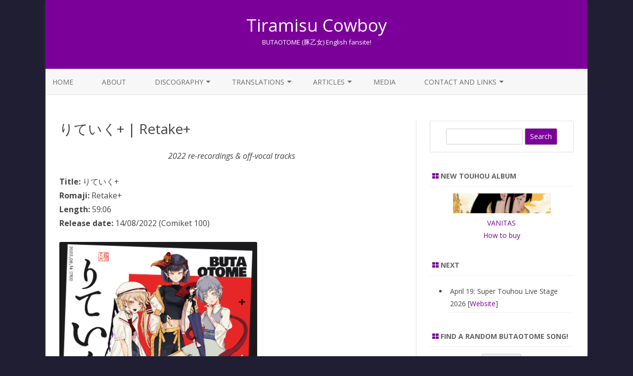

--- FILE ---
content_type: text/html; charset=UTF-8
request_url: https://tiramisucowboy.com/retake/
body_size: 19171
content:
<!DOCTYPE html>
<html lang="en-US">
<head>
<meta charset="UTF-8" />
<meta name="viewport" content="width=device-width" />
<link rel="profile" href="http://gmpg.org/xfn/11" />
<link rel="pingback" href="https://tiramisucowboy.com/xmlrpc.php" />

<title>りていく+ | Retake+ &#8211; Tiramisu Cowboy</title>
<meta name='robots' content='max-image-preview:large' />
<link rel='dns-prefetch' href='//stats.wp.com' />
<link rel='dns-prefetch' href='//fonts.googleapis.com' />
<link rel='dns-prefetch' href='//widgets.wp.com' />
<link rel='dns-prefetch' href='//s0.wp.com' />
<link rel='dns-prefetch' href='//0.gravatar.com' />
<link rel='dns-prefetch' href='//1.gravatar.com' />
<link rel='dns-prefetch' href='//2.gravatar.com' />
<link rel='dns-prefetch' href='//jetpack.wordpress.com' />
<link rel='dns-prefetch' href='//public-api.wordpress.com' />
<link href='https://fonts.gstatic.com' crossorigin rel='preconnect' />
<link rel='preconnect' href='//c0.wp.com' />
<link rel="alternate" type="application/rss+xml" title="Tiramisu Cowboy &raquo; Feed" href="https://tiramisucowboy.com/feed/" />
<link rel="alternate" type="application/rss+xml" title="Tiramisu Cowboy &raquo; Comments Feed" href="https://tiramisucowboy.com/comments/feed/" />
<link rel="alternate" title="oEmbed (JSON)" type="application/json+oembed" href="https://tiramisucowboy.com/wp-json/oembed/1.0/embed?url=https%3A%2F%2Ftiramisucowboy.com%2Fretake%2F" />
<link rel="alternate" title="oEmbed (XML)" type="text/xml+oembed" href="https://tiramisucowboy.com/wp-json/oembed/1.0/embed?url=https%3A%2F%2Ftiramisucowboy.com%2Fretake%2F&#038;format=xml" />
<style id='wp-img-auto-sizes-contain-inline-css' type='text/css'>
img:is([sizes=auto i],[sizes^="auto," i]){contain-intrinsic-size:3000px 1500px}
/*# sourceURL=wp-img-auto-sizes-contain-inline-css */
</style>
<style id='wp-emoji-styles-inline-css' type='text/css'>

	img.wp-smiley, img.emoji {
		display: inline !important;
		border: none !important;
		box-shadow: none !important;
		height: 1em !important;
		width: 1em !important;
		margin: 0 0.07em !important;
		vertical-align: -0.1em !important;
		background: none !important;
		padding: 0 !important;
	}
/*# sourceURL=wp-emoji-styles-inline-css */
</style>
<style id='wp-block-library-inline-css' type='text/css'>
:root{--wp-block-synced-color:#7a00df;--wp-block-synced-color--rgb:122,0,223;--wp-bound-block-color:var(--wp-block-synced-color);--wp-editor-canvas-background:#ddd;--wp-admin-theme-color:#007cba;--wp-admin-theme-color--rgb:0,124,186;--wp-admin-theme-color-darker-10:#006ba1;--wp-admin-theme-color-darker-10--rgb:0,107,160.5;--wp-admin-theme-color-darker-20:#005a87;--wp-admin-theme-color-darker-20--rgb:0,90,135;--wp-admin-border-width-focus:2px}@media (min-resolution:192dpi){:root{--wp-admin-border-width-focus:1.5px}}.wp-element-button{cursor:pointer}:root .has-very-light-gray-background-color{background-color:#eee}:root .has-very-dark-gray-background-color{background-color:#313131}:root .has-very-light-gray-color{color:#eee}:root .has-very-dark-gray-color{color:#313131}:root .has-vivid-green-cyan-to-vivid-cyan-blue-gradient-background{background:linear-gradient(135deg,#00d084,#0693e3)}:root .has-purple-crush-gradient-background{background:linear-gradient(135deg,#34e2e4,#4721fb 50%,#ab1dfe)}:root .has-hazy-dawn-gradient-background{background:linear-gradient(135deg,#faaca8,#dad0ec)}:root .has-subdued-olive-gradient-background{background:linear-gradient(135deg,#fafae1,#67a671)}:root .has-atomic-cream-gradient-background{background:linear-gradient(135deg,#fdd79a,#004a59)}:root .has-nightshade-gradient-background{background:linear-gradient(135deg,#330968,#31cdcf)}:root .has-midnight-gradient-background{background:linear-gradient(135deg,#020381,#2874fc)}:root{--wp--preset--font-size--normal:16px;--wp--preset--font-size--huge:42px}.has-regular-font-size{font-size:1em}.has-larger-font-size{font-size:2.625em}.has-normal-font-size{font-size:var(--wp--preset--font-size--normal)}.has-huge-font-size{font-size:var(--wp--preset--font-size--huge)}.has-text-align-center{text-align:center}.has-text-align-left{text-align:left}.has-text-align-right{text-align:right}.has-fit-text{white-space:nowrap!important}#end-resizable-editor-section{display:none}.aligncenter{clear:both}.items-justified-left{justify-content:flex-start}.items-justified-center{justify-content:center}.items-justified-right{justify-content:flex-end}.items-justified-space-between{justify-content:space-between}.screen-reader-text{border:0;clip-path:inset(50%);height:1px;margin:-1px;overflow:hidden;padding:0;position:absolute;width:1px;word-wrap:normal!important}.screen-reader-text:focus{background-color:#ddd;clip-path:none;color:#444;display:block;font-size:1em;height:auto;left:5px;line-height:normal;padding:15px 23px 14px;text-decoration:none;top:5px;width:auto;z-index:100000}html :where(.has-border-color){border-style:solid}html :where([style*=border-top-color]){border-top-style:solid}html :where([style*=border-right-color]){border-right-style:solid}html :where([style*=border-bottom-color]){border-bottom-style:solid}html :where([style*=border-left-color]){border-left-style:solid}html :where([style*=border-width]){border-style:solid}html :where([style*=border-top-width]){border-top-style:solid}html :where([style*=border-right-width]){border-right-style:solid}html :where([style*=border-bottom-width]){border-bottom-style:solid}html :where([style*=border-left-width]){border-left-style:solid}html :where(img[class*=wp-image-]){height:auto;max-width:100%}:where(figure){margin:0 0 1em}html :where(.is-position-sticky){--wp-admin--admin-bar--position-offset:var(--wp-admin--admin-bar--height,0px)}@media screen and (max-width:600px){html :where(.is-position-sticky){--wp-admin--admin-bar--position-offset:0px}}

/*# sourceURL=wp-block-library-inline-css */
</style><style id='wp-block-image-inline-css' type='text/css'>
.wp-block-image>a,.wp-block-image>figure>a{display:inline-block}.wp-block-image img{box-sizing:border-box;height:auto;max-width:100%;vertical-align:bottom}@media not (prefers-reduced-motion){.wp-block-image img.hide{visibility:hidden}.wp-block-image img.show{animation:show-content-image .4s}}.wp-block-image[style*=border-radius] img,.wp-block-image[style*=border-radius]>a{border-radius:inherit}.wp-block-image.has-custom-border img{box-sizing:border-box}.wp-block-image.aligncenter{text-align:center}.wp-block-image.alignfull>a,.wp-block-image.alignwide>a{width:100%}.wp-block-image.alignfull img,.wp-block-image.alignwide img{height:auto;width:100%}.wp-block-image .aligncenter,.wp-block-image .alignleft,.wp-block-image .alignright,.wp-block-image.aligncenter,.wp-block-image.alignleft,.wp-block-image.alignright{display:table}.wp-block-image .aligncenter>figcaption,.wp-block-image .alignleft>figcaption,.wp-block-image .alignright>figcaption,.wp-block-image.aligncenter>figcaption,.wp-block-image.alignleft>figcaption,.wp-block-image.alignright>figcaption{caption-side:bottom;display:table-caption}.wp-block-image .alignleft{float:left;margin:.5em 1em .5em 0}.wp-block-image .alignright{float:right;margin:.5em 0 .5em 1em}.wp-block-image .aligncenter{margin-left:auto;margin-right:auto}.wp-block-image :where(figcaption){margin-bottom:1em;margin-top:.5em}.wp-block-image.is-style-circle-mask img{border-radius:9999px}@supports ((-webkit-mask-image:none) or (mask-image:none)) or (-webkit-mask-image:none){.wp-block-image.is-style-circle-mask img{border-radius:0;-webkit-mask-image:url('data:image/svg+xml;utf8,<svg viewBox="0 0 100 100" xmlns="http://www.w3.org/2000/svg"><circle cx="50" cy="50" r="50"/></svg>');mask-image:url('data:image/svg+xml;utf8,<svg viewBox="0 0 100 100" xmlns="http://www.w3.org/2000/svg"><circle cx="50" cy="50" r="50"/></svg>');mask-mode:alpha;-webkit-mask-position:center;mask-position:center;-webkit-mask-repeat:no-repeat;mask-repeat:no-repeat;-webkit-mask-size:contain;mask-size:contain}}:root :where(.wp-block-image.is-style-rounded img,.wp-block-image .is-style-rounded img){border-radius:9999px}.wp-block-image figure{margin:0}.wp-lightbox-container{display:flex;flex-direction:column;position:relative}.wp-lightbox-container img{cursor:zoom-in}.wp-lightbox-container img:hover+button{opacity:1}.wp-lightbox-container button{align-items:center;backdrop-filter:blur(16px) saturate(180%);background-color:#5a5a5a40;border:none;border-radius:4px;cursor:zoom-in;display:flex;height:20px;justify-content:center;opacity:0;padding:0;position:absolute;right:16px;text-align:center;top:16px;width:20px;z-index:100}@media not (prefers-reduced-motion){.wp-lightbox-container button{transition:opacity .2s ease}}.wp-lightbox-container button:focus-visible{outline:3px auto #5a5a5a40;outline:3px auto -webkit-focus-ring-color;outline-offset:3px}.wp-lightbox-container button:hover{cursor:pointer;opacity:1}.wp-lightbox-container button:focus{opacity:1}.wp-lightbox-container button:focus,.wp-lightbox-container button:hover,.wp-lightbox-container button:not(:hover):not(:active):not(.has-background){background-color:#5a5a5a40;border:none}.wp-lightbox-overlay{box-sizing:border-box;cursor:zoom-out;height:100vh;left:0;overflow:hidden;position:fixed;top:0;visibility:hidden;width:100%;z-index:100000}.wp-lightbox-overlay .close-button{align-items:center;cursor:pointer;display:flex;justify-content:center;min-height:40px;min-width:40px;padding:0;position:absolute;right:calc(env(safe-area-inset-right) + 16px);top:calc(env(safe-area-inset-top) + 16px);z-index:5000000}.wp-lightbox-overlay .close-button:focus,.wp-lightbox-overlay .close-button:hover,.wp-lightbox-overlay .close-button:not(:hover):not(:active):not(.has-background){background:none;border:none}.wp-lightbox-overlay .lightbox-image-container{height:var(--wp--lightbox-container-height);left:50%;overflow:hidden;position:absolute;top:50%;transform:translate(-50%,-50%);transform-origin:top left;width:var(--wp--lightbox-container-width);z-index:9999999999}.wp-lightbox-overlay .wp-block-image{align-items:center;box-sizing:border-box;display:flex;height:100%;justify-content:center;margin:0;position:relative;transform-origin:0 0;width:100%;z-index:3000000}.wp-lightbox-overlay .wp-block-image img{height:var(--wp--lightbox-image-height);min-height:var(--wp--lightbox-image-height);min-width:var(--wp--lightbox-image-width);width:var(--wp--lightbox-image-width)}.wp-lightbox-overlay .wp-block-image figcaption{display:none}.wp-lightbox-overlay button{background:none;border:none}.wp-lightbox-overlay .scrim{background-color:#fff;height:100%;opacity:.9;position:absolute;width:100%;z-index:2000000}.wp-lightbox-overlay.active{visibility:visible}@media not (prefers-reduced-motion){.wp-lightbox-overlay.active{animation:turn-on-visibility .25s both}.wp-lightbox-overlay.active img{animation:turn-on-visibility .35s both}.wp-lightbox-overlay.show-closing-animation:not(.active){animation:turn-off-visibility .35s both}.wp-lightbox-overlay.show-closing-animation:not(.active) img{animation:turn-off-visibility .25s both}.wp-lightbox-overlay.zoom.active{animation:none;opacity:1;visibility:visible}.wp-lightbox-overlay.zoom.active .lightbox-image-container{animation:lightbox-zoom-in .4s}.wp-lightbox-overlay.zoom.active .lightbox-image-container img{animation:none}.wp-lightbox-overlay.zoom.active .scrim{animation:turn-on-visibility .4s forwards}.wp-lightbox-overlay.zoom.show-closing-animation:not(.active){animation:none}.wp-lightbox-overlay.zoom.show-closing-animation:not(.active) .lightbox-image-container{animation:lightbox-zoom-out .4s}.wp-lightbox-overlay.zoom.show-closing-animation:not(.active) .lightbox-image-container img{animation:none}.wp-lightbox-overlay.zoom.show-closing-animation:not(.active) .scrim{animation:turn-off-visibility .4s forwards}}@keyframes show-content-image{0%{visibility:hidden}99%{visibility:hidden}to{visibility:visible}}@keyframes turn-on-visibility{0%{opacity:0}to{opacity:1}}@keyframes turn-off-visibility{0%{opacity:1;visibility:visible}99%{opacity:0;visibility:visible}to{opacity:0;visibility:hidden}}@keyframes lightbox-zoom-in{0%{transform:translate(calc((-100vw + var(--wp--lightbox-scrollbar-width))/2 + var(--wp--lightbox-initial-left-position)),calc(-50vh + var(--wp--lightbox-initial-top-position))) scale(var(--wp--lightbox-scale))}to{transform:translate(-50%,-50%) scale(1)}}@keyframes lightbox-zoom-out{0%{transform:translate(-50%,-50%) scale(1);visibility:visible}99%{visibility:visible}to{transform:translate(calc((-100vw + var(--wp--lightbox-scrollbar-width))/2 + var(--wp--lightbox-initial-left-position)),calc(-50vh + var(--wp--lightbox-initial-top-position))) scale(var(--wp--lightbox-scale));visibility:hidden}}
/*# sourceURL=https://c0.wp.com/c/6.9/wp-includes/blocks/image/style.min.css */
</style>
<style id='wp-block-list-inline-css' type='text/css'>
ol,ul{box-sizing:border-box}:root :where(.wp-block-list.has-background){padding:1.25em 2.375em}
/*# sourceURL=https://c0.wp.com/c/6.9/wp-includes/blocks/list/style.min.css */
</style>
<style id='wp-block-paragraph-inline-css' type='text/css'>
.is-small-text{font-size:.875em}.is-regular-text{font-size:1em}.is-large-text{font-size:2.25em}.is-larger-text{font-size:3em}.has-drop-cap:not(:focus):first-letter{float:left;font-size:8.4em;font-style:normal;font-weight:100;line-height:.68;margin:.05em .1em 0 0;text-transform:uppercase}body.rtl .has-drop-cap:not(:focus):first-letter{float:none;margin-left:.1em}p.has-drop-cap.has-background{overflow:hidden}:root :where(p.has-background){padding:1.25em 2.375em}:where(p.has-text-color:not(.has-link-color)) a{color:inherit}p.has-text-align-left[style*="writing-mode:vertical-lr"],p.has-text-align-right[style*="writing-mode:vertical-rl"]{rotate:180deg}
/*# sourceURL=https://c0.wp.com/c/6.9/wp-includes/blocks/paragraph/style.min.css */
</style>
<style id='wp-block-separator-inline-css' type='text/css'>
@charset "UTF-8";.wp-block-separator{border:none;border-top:2px solid}:root :where(.wp-block-separator.is-style-dots){height:auto;line-height:1;text-align:center}:root :where(.wp-block-separator.is-style-dots):before{color:currentColor;content:"···";font-family:serif;font-size:1.5em;letter-spacing:2em;padding-left:2em}.wp-block-separator.is-style-dots{background:none!important;border:none!important}
/*# sourceURL=https://c0.wp.com/c/6.9/wp-includes/blocks/separator/style.min.css */
</style>
<style id='global-styles-inline-css' type='text/css'>
:root{--wp--preset--aspect-ratio--square: 1;--wp--preset--aspect-ratio--4-3: 4/3;--wp--preset--aspect-ratio--3-4: 3/4;--wp--preset--aspect-ratio--3-2: 3/2;--wp--preset--aspect-ratio--2-3: 2/3;--wp--preset--aspect-ratio--16-9: 16/9;--wp--preset--aspect-ratio--9-16: 9/16;--wp--preset--color--black: #000000;--wp--preset--color--cyan-bluish-gray: #abb8c3;--wp--preset--color--white: #ffffff;--wp--preset--color--pale-pink: #f78da7;--wp--preset--color--vivid-red: #cf2e2e;--wp--preset--color--luminous-vivid-orange: #ff6900;--wp--preset--color--luminous-vivid-amber: #fcb900;--wp--preset--color--light-green-cyan: #7bdcb5;--wp--preset--color--vivid-green-cyan: #00d084;--wp--preset--color--pale-cyan-blue: #8ed1fc;--wp--preset--color--vivid-cyan-blue: #0693e3;--wp--preset--color--vivid-purple: #9b51e0;--wp--preset--gradient--vivid-cyan-blue-to-vivid-purple: linear-gradient(135deg,rgb(6,147,227) 0%,rgb(155,81,224) 100%);--wp--preset--gradient--light-green-cyan-to-vivid-green-cyan: linear-gradient(135deg,rgb(122,220,180) 0%,rgb(0,208,130) 100%);--wp--preset--gradient--luminous-vivid-amber-to-luminous-vivid-orange: linear-gradient(135deg,rgb(252,185,0) 0%,rgb(255,105,0) 100%);--wp--preset--gradient--luminous-vivid-orange-to-vivid-red: linear-gradient(135deg,rgb(255,105,0) 0%,rgb(207,46,46) 100%);--wp--preset--gradient--very-light-gray-to-cyan-bluish-gray: linear-gradient(135deg,rgb(238,238,238) 0%,rgb(169,184,195) 100%);--wp--preset--gradient--cool-to-warm-spectrum: linear-gradient(135deg,rgb(74,234,220) 0%,rgb(151,120,209) 20%,rgb(207,42,186) 40%,rgb(238,44,130) 60%,rgb(251,105,98) 80%,rgb(254,248,76) 100%);--wp--preset--gradient--blush-light-purple: linear-gradient(135deg,rgb(255,206,236) 0%,rgb(152,150,240) 100%);--wp--preset--gradient--blush-bordeaux: linear-gradient(135deg,rgb(254,205,165) 0%,rgb(254,45,45) 50%,rgb(107,0,62) 100%);--wp--preset--gradient--luminous-dusk: linear-gradient(135deg,rgb(255,203,112) 0%,rgb(199,81,192) 50%,rgb(65,88,208) 100%);--wp--preset--gradient--pale-ocean: linear-gradient(135deg,rgb(255,245,203) 0%,rgb(182,227,212) 50%,rgb(51,167,181) 100%);--wp--preset--gradient--electric-grass: linear-gradient(135deg,rgb(202,248,128) 0%,rgb(113,206,126) 100%);--wp--preset--gradient--midnight: linear-gradient(135deg,rgb(2,3,129) 0%,rgb(40,116,252) 100%);--wp--preset--font-size--small: 13px;--wp--preset--font-size--medium: 20px;--wp--preset--font-size--large: 36px;--wp--preset--font-size--x-large: 42px;--wp--preset--spacing--20: 0.44rem;--wp--preset--spacing--30: 0.67rem;--wp--preset--spacing--40: 1rem;--wp--preset--spacing--50: 1.5rem;--wp--preset--spacing--60: 2.25rem;--wp--preset--spacing--70: 3.38rem;--wp--preset--spacing--80: 5.06rem;--wp--preset--shadow--natural: 6px 6px 9px rgba(0, 0, 0, 0.2);--wp--preset--shadow--deep: 12px 12px 50px rgba(0, 0, 0, 0.4);--wp--preset--shadow--sharp: 6px 6px 0px rgba(0, 0, 0, 0.2);--wp--preset--shadow--outlined: 6px 6px 0px -3px rgb(255, 255, 255), 6px 6px rgb(0, 0, 0);--wp--preset--shadow--crisp: 6px 6px 0px rgb(0, 0, 0);}:where(.is-layout-flex){gap: 0.5em;}:where(.is-layout-grid){gap: 0.5em;}body .is-layout-flex{display: flex;}.is-layout-flex{flex-wrap: wrap;align-items: center;}.is-layout-flex > :is(*, div){margin: 0;}body .is-layout-grid{display: grid;}.is-layout-grid > :is(*, div){margin: 0;}:where(.wp-block-columns.is-layout-flex){gap: 2em;}:where(.wp-block-columns.is-layout-grid){gap: 2em;}:where(.wp-block-post-template.is-layout-flex){gap: 1.25em;}:where(.wp-block-post-template.is-layout-grid){gap: 1.25em;}.has-black-color{color: var(--wp--preset--color--black) !important;}.has-cyan-bluish-gray-color{color: var(--wp--preset--color--cyan-bluish-gray) !important;}.has-white-color{color: var(--wp--preset--color--white) !important;}.has-pale-pink-color{color: var(--wp--preset--color--pale-pink) !important;}.has-vivid-red-color{color: var(--wp--preset--color--vivid-red) !important;}.has-luminous-vivid-orange-color{color: var(--wp--preset--color--luminous-vivid-orange) !important;}.has-luminous-vivid-amber-color{color: var(--wp--preset--color--luminous-vivid-amber) !important;}.has-light-green-cyan-color{color: var(--wp--preset--color--light-green-cyan) !important;}.has-vivid-green-cyan-color{color: var(--wp--preset--color--vivid-green-cyan) !important;}.has-pale-cyan-blue-color{color: var(--wp--preset--color--pale-cyan-blue) !important;}.has-vivid-cyan-blue-color{color: var(--wp--preset--color--vivid-cyan-blue) !important;}.has-vivid-purple-color{color: var(--wp--preset--color--vivid-purple) !important;}.has-black-background-color{background-color: var(--wp--preset--color--black) !important;}.has-cyan-bluish-gray-background-color{background-color: var(--wp--preset--color--cyan-bluish-gray) !important;}.has-white-background-color{background-color: var(--wp--preset--color--white) !important;}.has-pale-pink-background-color{background-color: var(--wp--preset--color--pale-pink) !important;}.has-vivid-red-background-color{background-color: var(--wp--preset--color--vivid-red) !important;}.has-luminous-vivid-orange-background-color{background-color: var(--wp--preset--color--luminous-vivid-orange) !important;}.has-luminous-vivid-amber-background-color{background-color: var(--wp--preset--color--luminous-vivid-amber) !important;}.has-light-green-cyan-background-color{background-color: var(--wp--preset--color--light-green-cyan) !important;}.has-vivid-green-cyan-background-color{background-color: var(--wp--preset--color--vivid-green-cyan) !important;}.has-pale-cyan-blue-background-color{background-color: var(--wp--preset--color--pale-cyan-blue) !important;}.has-vivid-cyan-blue-background-color{background-color: var(--wp--preset--color--vivid-cyan-blue) !important;}.has-vivid-purple-background-color{background-color: var(--wp--preset--color--vivid-purple) !important;}.has-black-border-color{border-color: var(--wp--preset--color--black) !important;}.has-cyan-bluish-gray-border-color{border-color: var(--wp--preset--color--cyan-bluish-gray) !important;}.has-white-border-color{border-color: var(--wp--preset--color--white) !important;}.has-pale-pink-border-color{border-color: var(--wp--preset--color--pale-pink) !important;}.has-vivid-red-border-color{border-color: var(--wp--preset--color--vivid-red) !important;}.has-luminous-vivid-orange-border-color{border-color: var(--wp--preset--color--luminous-vivid-orange) !important;}.has-luminous-vivid-amber-border-color{border-color: var(--wp--preset--color--luminous-vivid-amber) !important;}.has-light-green-cyan-border-color{border-color: var(--wp--preset--color--light-green-cyan) !important;}.has-vivid-green-cyan-border-color{border-color: var(--wp--preset--color--vivid-green-cyan) !important;}.has-pale-cyan-blue-border-color{border-color: var(--wp--preset--color--pale-cyan-blue) !important;}.has-vivid-cyan-blue-border-color{border-color: var(--wp--preset--color--vivid-cyan-blue) !important;}.has-vivid-purple-border-color{border-color: var(--wp--preset--color--vivid-purple) !important;}.has-vivid-cyan-blue-to-vivid-purple-gradient-background{background: var(--wp--preset--gradient--vivid-cyan-blue-to-vivid-purple) !important;}.has-light-green-cyan-to-vivid-green-cyan-gradient-background{background: var(--wp--preset--gradient--light-green-cyan-to-vivid-green-cyan) !important;}.has-luminous-vivid-amber-to-luminous-vivid-orange-gradient-background{background: var(--wp--preset--gradient--luminous-vivid-amber-to-luminous-vivid-orange) !important;}.has-luminous-vivid-orange-to-vivid-red-gradient-background{background: var(--wp--preset--gradient--luminous-vivid-orange-to-vivid-red) !important;}.has-very-light-gray-to-cyan-bluish-gray-gradient-background{background: var(--wp--preset--gradient--very-light-gray-to-cyan-bluish-gray) !important;}.has-cool-to-warm-spectrum-gradient-background{background: var(--wp--preset--gradient--cool-to-warm-spectrum) !important;}.has-blush-light-purple-gradient-background{background: var(--wp--preset--gradient--blush-light-purple) !important;}.has-blush-bordeaux-gradient-background{background: var(--wp--preset--gradient--blush-bordeaux) !important;}.has-luminous-dusk-gradient-background{background: var(--wp--preset--gradient--luminous-dusk) !important;}.has-pale-ocean-gradient-background{background: var(--wp--preset--gradient--pale-ocean) !important;}.has-electric-grass-gradient-background{background: var(--wp--preset--gradient--electric-grass) !important;}.has-midnight-gradient-background{background: var(--wp--preset--gradient--midnight) !important;}.has-small-font-size{font-size: var(--wp--preset--font-size--small) !important;}.has-medium-font-size{font-size: var(--wp--preset--font-size--medium) !important;}.has-large-font-size{font-size: var(--wp--preset--font-size--large) !important;}.has-x-large-font-size{font-size: var(--wp--preset--font-size--x-large) !important;}
/*# sourceURL=global-styles-inline-css */
</style>

<style id='classic-theme-styles-inline-css' type='text/css'>
/*! This file is auto-generated */
.wp-block-button__link{color:#fff;background-color:#32373c;border-radius:9999px;box-shadow:none;text-decoration:none;padding:calc(.667em + 2px) calc(1.333em + 2px);font-size:1.125em}.wp-block-file__button{background:#32373c;color:#fff;text-decoration:none}
/*# sourceURL=/wp-includes/css/classic-themes.min.css */
</style>
<link rel='stylesheet' id='zerogravity-fonts-css' href='https://fonts.googleapis.com/css?family=Open+Sans:400italic,700italic,400,700&#038;subset=latin,latin-ext' type='text/css' media='all' />
<link rel='stylesheet' id='zerogravity-style-css' href='https://tiramisucowboy.com/wp-content/themes/zerogravity/style.css?ver=2.2.8' type='text/css' media='all' />
<link rel='stylesheet' id='dashicons-css' href='https://c0.wp.com/c/6.9/wp-includes/css/dashicons.min.css' type='text/css' media='all' />
<link rel='stylesheet' id='font-awesome-css' href='https://tiramisucowboy.com/wp-content/themes/zerogravity/css/font-awesome-4.7.0/css/font-awesome.min.css?ver=6.9' type='text/css' media='all' />
<link rel='stylesheet' id='jetpack_likes-css' href='https://c0.wp.com/p/jetpack/15.4/modules/likes/style.css' type='text/css' media='all' />
<link rel='stylesheet' id='sharedaddy-css' href='https://c0.wp.com/p/jetpack/15.4/modules/sharedaddy/sharing.css' type='text/css' media='all' />
<link rel='stylesheet' id='social-logos-css' href='https://c0.wp.com/p/jetpack/15.4/_inc/social-logos/social-logos.min.css' type='text/css' media='all' />
<script type="text/javascript" src="https://c0.wp.com/c/6.9/wp-includes/js/jquery/jquery.min.js" id="jquery-core-js"></script>
<script type="text/javascript" src="https://c0.wp.com/c/6.9/wp-includes/js/jquery/jquery-migrate.min.js" id="jquery-migrate-js"></script>
<link rel="https://api.w.org/" href="https://tiramisucowboy.com/wp-json/" /><link rel="alternate" title="JSON" type="application/json" href="https://tiramisucowboy.com/wp-json/wp/v2/pages/15676" /><link rel="EditURI" type="application/rsd+xml" title="RSD" href="https://tiramisucowboy.com/xmlrpc.php?rsd" />
<meta name="generator" content="WordPress 6.9" />
<link rel="canonical" href="https://tiramisucowboy.com/retake/" />
<link rel='shortlink' href='https://wp.me/PbcDs4-44Q' />
	<style>img#wpstats{display:none}</style>
			<style type='text/css'>
		a {color: #7B0099;}
	a:hover {color: #7B0099;}
	.blog-info-sin-imagen {background-color: #7B0099;}
	.social-icon-wrapper a:hover {color: #7B0099;}
	.toggle-search {color: #7B0099;}
	.prefix-widget-title {color: #7B0099;}
	.term-icon {color: #7B0099;}

	.sub-title a:hover {color:#7B0099;}
	.entry-content a:visited,.comment-content a:visited {color:#7B0099;}
	input[type="submit"] {background-color:#7B0099 !important;}
	.bypostauthor cite span {background-color:#7B0099;}
	.site-header h1 a:hover,
	.site-header h2 a:hover {
		color: #7B0099;
	}
	.entry-header .entry-title a:hover {color:#7B0099 ;}
	.archive-header {border-left-color:#7B0099;}
	.main-navigation a:hover,
	.main-navigation a:focus {
		color: #7B0099;
	}
	.widget-area .widget a:hover {
		color: #7B0099 !important;
	}
	footer[role="contentinfo"] a:hover {
		color: #7B0099;
	}
	.entry-meta a:hover {
	color: #7B0099;
	}
	.format-status .entry-header header a:hover {
		color: #7B0099;
	}
	.comments-area article header a:hover {
		color: #7B0099;
	}
	a.comment-reply-link:hover,
	a.comment-edit-link:hover {
		color: #7B0099;
	}
	.main-navigation .current-menu-item a,
	.main-navigation .current-menu-ancestor > a,
	.main-navigation .current_page_item > a,
	.main-navigation .current_page_ancestor > a {color: #7B0099;}
	.currenttext, .paginacion a:hover {background-color:#7B0099;}
	.main-navigation li a:hover  {color: #7B0099;}
	.aside{border-left-color:#7B0099 !important;}
	blockquote{border-left-color:#7B0099;}
	.logo-header-wrapper, .image-header-wrapper {background-color:#7B0099;}
	h2.comments-title {border-left-color:#7B0099;}

	
	
	
			.wrapper-excerpt-thumbnail img {
	 		border-radius:0;
		}
	
	
		body.custom-font-enabled {font-family: "Open Sans", Arial, Verdana;}

			@media screen and (min-width: 600px) {
			#primary {float:left;}
			#secondary {float:right;}
			.site-content {
				border-left: none;
				padding-left:0;
				padding-right: 24px;
				padding-right:1.714285714285714rem;
				/*border-right: 1px solid #e0e0e0;*/
			}
		}
		@media screen and (min-width: 960px) {
			.site-content {
				border-right: 1px solid #e0e0e0;
			}
		}
		</style>

<meta name="description" content="2022 re-recordings &amp; off-vocal tracks Title: りていく+Romaji: Retake+Length: 59:06Release date: 14/08/2022 (Comiket 100) Cover characters: Flandre Scarlet, Aya Shameimaru, Kogasa Tatara An album containing re-recorded versions of old BUTAOTOME classics. Tracklist 幻想のサテライト 2022 | Gensou no Satellite 2022 - 3:54- Original: Tenkuu no Greenwich- Originally released on Gensou Homo Ludens 儚きもの人間 2022 | Hakanaki Mono&hellip;" />
<style type="text/css" id="custom-background-css">
body.custom-background { background-color: #1f1e33; }
</style>
	
<!-- Jetpack Open Graph Tags -->
<meta property="og:type" content="article" />
<meta property="og:title" content="りていく+ | Retake+" />
<meta property="og:url" content="https://tiramisucowboy.com/retake/" />
<meta property="og:description" content="2022 re-recordings &amp; off-vocal tracks Title: りていく+Romaji: Retake+Length: 59:06Release date: 14/08/2022 (Comiket 100) Cover characters: Flandre Scarlet, Aya Shameimaru, Kogasa Tatara An album co…" />
<meta property="article:published_time" content="2022-07-29T16:07:37+00:00" />
<meta property="article:modified_time" content="2024-06-05T00:20:26+00:00" />
<meta property="og:site_name" content="Tiramisu Cowboy" />
<meta property="og:image" content="https://tiramisucowboy.com/images/retake.png" />
<meta property="og:image:width" content="400" />
<meta property="og:image:height" content="400" />
<meta property="og:image:alt" content="" />
<meta property="og:locale" content="en_US" />
<meta name="twitter:site" content="@tiramisu_cowboy" />
<meta name="twitter:text:title" content="りていく+ | Retake+" />
<meta name="twitter:image" content="https://tiramisucowboy.com/images/retake.png?w=640" />
<meta name="twitter:card" content="summary_large_image" />

<!-- End Jetpack Open Graph Tags -->
<link rel="icon" href="https://tiramisucowboy.com/wp-content/uploads/2021/04/cropped-2014_buta_favicon-32x32.png" sizes="32x32" />
<link rel="icon" href="https://tiramisucowboy.com/wp-content/uploads/2021/04/cropped-2014_buta_favicon-192x192.png" sizes="192x192" />
<link rel="apple-touch-icon" href="https://tiramisucowboy.com/wp-content/uploads/2021/04/cropped-2014_buta_favicon-180x180.png" />
<meta name="msapplication-TileImage" content="https://tiramisucowboy.com/wp-content/uploads/2021/04/cropped-2014_buta_favicon-270x270.png" />
		<style type="text/css" id="wp-custom-css">
			/* Theme hacks */
@media (min-width: 640px) {
	.top-bar {
		display: none;
	}
}
img {
	box-shadow: none !important;
}
.widget-area .widget a,
.widget-area .widget a:visited {
	color: #7B0099;
}
.credits a, .credits a:hover {
	color: #cc99ff !important;
}

/* Discography start */
.discography-items > div {
	display: inline-block;
}
.discography-items a {
	display: inline-block;
	margin: 3px 3px 16px 3px;
	padding: 3px;
	text-align: center;
	vertical-align: top;
	width: 140px;
}
.discography-items img {
	box-shadow: 7px 7px 2px #888888;
	margin-bottom: 0.5em;
	width: 140px;
}
.discography-items span {
	display: block;
	text-align: center;
}
.discography-items .discography-items_wide-image {
	width: 170px;
}
/* Discography end */

/* Song list hacks */
.page-id-1529 .hfeed,
.page-id-3531 .hfeed,
.page-id-4773 .hfeed {
	max-width: 100%;
}
.page-id-1529 #primary,
.page-id-3531 #primary,
.page-id-4773 #primary {
	float: none;
}
.page-id-1529 .site-content,
.page-id-3531 .site-content,
.page-id-4773 .site-content {
	border-right: none;
	padding-right: 0;
	width: auto;
}
/*
.page-id-1529 .entry-content,
.page-id-3531 .entry-content,
.page-id-4773 .entry-content {
	font-size: smaller;
	overflow-x: auto;
}
*/
.page-id-1529 td img,
.page-id-3531 td img,
.page-id-4773 td img {
	margin-top: 0.5em;
}
.page-id-1529 td,
.page-id-3531 td,
.page-id-4773 td {
	border: 1px solid purple;
	border-style: solid none;
}
.page-id-1529 td[rowspan]:last-child,
.page-id-3531 td[rowspan]:last-child,
.page-id-4773 td[rowspan]:last-child {
	padding-left: 1em;
}		</style>
		</head>

<body class="wp-singular page-template-default page page-id-15676 page-parent custom-background wp-theme-zerogravity custom-font-enabled single-author">

<div id="page" class="hfeed site">
	<header id="masthead" class="site-header" role="banner">

    	<div class="top-bar">
				
		<div class="boton-menu-movil"><i class="fa fa-align-justify"></i></div>
		
				
		<div class="toggle-search"><i class="fa fa-search"></i></div>
		<div class="social-icon-wrapper">
						
						
						
						
						
						
						
					</div><!-- .social-icon-wrapper -->	
	</div><!-- .top-bar --->
	
    <div class="wrapper-search-top-bar">
      <div class="search-top-bar">
			<div>
		<form method="get" id="searchform-toggle" action="https://tiramisucowboy.com/">
			<label for="s" class="assistive-text">Search</label>
			<input type="search" class="txt-search" name="s" id="s" />
			<input type="submit" name="submit" id="btn-search" value="Search" />
		</form>
    </div>      </div>
    </div>
	<div style="position:relative">
		
<div id="menu-movil">
	<div class="search-form-movil">
		<form method="get" id="searchform-movil" action="https://tiramisucowboy.com/">
			<label for="s" class="assistive-text">Search</label>
			<input type="search" class="txt-search-movil" placeholder="Search..." name="s" id="s" />
			<input type="submit" name="submit" id="btn-search-movil" value="Search" />
		</form>
	</div><!-- search-form-movil -->

	<div class="menu-movil-enlaces">
		<div class="menu-primary-container"><ul id="menu-primary" class="nav-menu"><li id="menu-item-1821" class="menu-item menu-item-type-custom menu-item-object-custom menu-item-home menu-item-1821"><a href="https://tiramisucowboy.com">Home</a></li>
<li id="menu-item-1822" class="menu-item menu-item-type-post_type menu-item-object-page menu-item-1822"><a href="https://tiramisucowboy.com/about/">About</a></li>
<li id="menu-item-1823" class="menu-item menu-item-type-post_type menu-item-object-page menu-item-has-children menu-item-1823"><a href="https://tiramisucowboy.com/discography/">Discography</a>
<ul class="sub-menu">
	<li id="menu-item-1824" class="menu-item menu-item-type-post_type menu-item-object-page menu-item-1824"><a href="https://tiramisucowboy.com/list-of-songs/">List of Songs</a></li>
</ul>
</li>
<li id="menu-item-10480" class="menu-item menu-item-type-custom menu-item-object-custom menu-item-has-children menu-item-10480"><a href="#">Translations</a>
<ul class="sub-menu">
	<li id="menu-item-10481" class="menu-item menu-item-type-post_type menu-item-object-page menu-item-10481"><a href="https://tiramisucowboy.com/lyrics-translations-index/">Lyrics translations index</a></li>
	<li id="menu-item-14589" class="menu-item menu-item-type-post_type menu-item-object-page menu-item-14589"><a href="https://tiramisucowboy.com/other-translations/">Other translations</a></li>
	<li id="menu-item-14101" class="menu-item menu-item-type-post_type menu-item-object-page menu-item-14101"><a href="https://tiramisucowboy.com/upcoming-content/">Upcoming Content</a></li>
	<li id="menu-item-10032" class="menu-item menu-item-type-post_type menu-item-object-page menu-item-10032"><a href="https://tiramisucowboy.com/traduzioni-italiane/">Traduzioni Italiane</a></li>
</ul>
</li>
<li id="menu-item-8815" class="menu-item menu-item-type-custom menu-item-object-custom menu-item-has-children menu-item-8815"><a href="#">Articles</a>
<ul class="sub-menu">
	<li id="menu-item-14590" class="menu-item menu-item-type-post_type menu-item-object-page menu-item-14590"><a href="https://tiramisucowboy.com/list-of-articles/">List of articles</a></li>
	<li id="menu-item-8812" class="menu-item menu-item-type-post_type menu-item-object-post menu-item-8812"><a href="https://tiramisucowboy.com/2017/11/17/a-beginners-guide-to-the-world-of-butaotome/">A beginner’s guide to the World of BUTAOTOME</a></li>
	<li id="menu-item-8810" class="menu-item menu-item-type-post_type menu-item-object-page menu-item-8810"><a href="https://tiramisucowboy.com/pixiv-fanbox/">Pixiv FANBOX</a></li>
	<li id="menu-item-8813" class="menu-item menu-item-type-post_type menu-item-object-page menu-item-8813"><a href="https://tiramisucowboy.com/romaji-guide/">Lyrics and Romaji guide</a></li>
	<li id="menu-item-12865" class="menu-item menu-item-type-post_type menu-item-object-page menu-item-12865"><a href="https://tiramisucowboy.com/streaming-availability/">Streaming Availability</a></li>
</ul>
</li>
<li id="menu-item-2067" class="menu-item menu-item-type-post_type menu-item-object-page menu-item-2067"><a href="https://tiramisucowboy.com/media/">Media</a></li>
<li id="menu-item-2053" class="menu-item menu-item-type-post_type menu-item-object-page menu-item-has-children menu-item-2053"><a href="https://tiramisucowboy.com/links/">Contact and Links</a>
<ul class="sub-menu">
	<li id="menu-item-10408" class="menu-item menu-item-type-post_type menu-item-object-page menu-item-10408"><a href="https://tiramisucowboy.com/official-butaotome-faq/">Official BUTAOTOME FAQ</a></li>
</ul>
</li>
</ul></div>	</div>

	<div class="social-icon-wrapper-movil">
			
			
			
			
			
			
			
					</div><!-- .social-icon-wrapper -->	
</div><!-- #menu-movil -->
    </div>

					<div class="blog-info-sin-imagen">
			<hgroup>
				<h1 class="site-title"><a href="https://tiramisucowboy.com/" title="Tiramisu Cowboy" rel="home">Tiramisu Cowboy</a></h1>
				<h2 class="site-description">BUTAOTOME (豚乙女) English fansite!</h2>
			</hgroup>
			</div>
		
		<nav id="site-navigation" class="main-navigation" role="navigation">
			<a class="assistive-text" href="#content" title="Skip to content">Skip to content</a>
			<div class="menu-primary-container"><ul id="menu-primary-1" class="nav-menu"><li class="menu-item menu-item-type-custom menu-item-object-custom menu-item-home menu-item-1821"><a href="https://tiramisucowboy.com">Home</a></li>
<li class="menu-item menu-item-type-post_type menu-item-object-page menu-item-1822"><a href="https://tiramisucowboy.com/about/">About</a></li>
<li class="menu-item menu-item-type-post_type menu-item-object-page menu-item-has-children menu-item-1823"><a href="https://tiramisucowboy.com/discography/">Discography</a>
<ul class="sub-menu">
	<li class="menu-item menu-item-type-post_type menu-item-object-page menu-item-1824"><a href="https://tiramisucowboy.com/list-of-songs/">List of Songs</a></li>
</ul>
</li>
<li class="menu-item menu-item-type-custom menu-item-object-custom menu-item-has-children menu-item-10480"><a href="#">Translations</a>
<ul class="sub-menu">
	<li class="menu-item menu-item-type-post_type menu-item-object-page menu-item-10481"><a href="https://tiramisucowboy.com/lyrics-translations-index/">Lyrics translations index</a></li>
	<li class="menu-item menu-item-type-post_type menu-item-object-page menu-item-14589"><a href="https://tiramisucowboy.com/other-translations/">Other translations</a></li>
	<li class="menu-item menu-item-type-post_type menu-item-object-page menu-item-14101"><a href="https://tiramisucowboy.com/upcoming-content/">Upcoming Content</a></li>
	<li class="menu-item menu-item-type-post_type menu-item-object-page menu-item-10032"><a href="https://tiramisucowboy.com/traduzioni-italiane/">Traduzioni Italiane</a></li>
</ul>
</li>
<li class="menu-item menu-item-type-custom menu-item-object-custom menu-item-has-children menu-item-8815"><a href="#">Articles</a>
<ul class="sub-menu">
	<li class="menu-item menu-item-type-post_type menu-item-object-page menu-item-14590"><a href="https://tiramisucowboy.com/list-of-articles/">List of articles</a></li>
	<li class="menu-item menu-item-type-post_type menu-item-object-post menu-item-8812"><a href="https://tiramisucowboy.com/2017/11/17/a-beginners-guide-to-the-world-of-butaotome/">A beginner’s guide to the World of BUTAOTOME</a></li>
	<li class="menu-item menu-item-type-post_type menu-item-object-page menu-item-8810"><a href="https://tiramisucowboy.com/pixiv-fanbox/">Pixiv FANBOX</a></li>
	<li class="menu-item menu-item-type-post_type menu-item-object-page menu-item-8813"><a href="https://tiramisucowboy.com/romaji-guide/">Lyrics and Romaji guide</a></li>
	<li class="menu-item menu-item-type-post_type menu-item-object-page menu-item-12865"><a href="https://tiramisucowboy.com/streaming-availability/">Streaming Availability</a></li>
</ul>
</li>
<li class="menu-item menu-item-type-post_type menu-item-object-page menu-item-2067"><a href="https://tiramisucowboy.com/media/">Media</a></li>
<li class="menu-item menu-item-type-post_type menu-item-object-page menu-item-has-children menu-item-2053"><a href="https://tiramisucowboy.com/links/">Contact and Links</a>
<ul class="sub-menu">
	<li class="menu-item menu-item-type-post_type menu-item-object-page menu-item-10408"><a href="https://tiramisucowboy.com/official-butaotome-faq/">Official BUTAOTOME FAQ</a></li>
</ul>
</li>
</ul></div>		</nav><!-- #site-navigation -->


	</header><!-- #masthead -->

	<div id="main" class="wrapper">

	<div id="primary" class="site-content">
		<div id="content" role="main">

							
	<article id="post-15676" class="post-15676 page type-page status-publish hentry">
		<header class="entry-header">
															<h1 class="entry-title">りていく+ | Retake+</h1>
		</header>

		<div class="entry-content">
			
<p class="has-text-align-center"><em>2022 re-recordings &amp; off-vocal tracks</em></p>



<p><strong>Title:</strong> りていく+<br><strong>Romaji:</strong> Retake+<br><strong>Length:</strong> 59:06<br><strong>Release date:</strong> 14/08/2022 (Comiket 100)</p>



<figure class="wp-block-image is-resized"><img fetchpriority="high" decoding="async" src="https://tiramisucowboy.com/images/retake.png" alt="" width="400" height="400"/></figure>



<p><strong>Cover characters:</strong> Flandre Scarlet, Aya Shameimaru, Kogasa Tatara</p>



<hr class="wp-block-separator has-css-opacity"/>



<figure style="float: left; margin-top: 0; width: 100%"><iframe src="https://w.soundcloud.com/player/?url=https%3A//api.soundcloud.com/tracks/1319033476&amp;auto_play=false&amp;hide_related=false&amp;show_comments=false&amp;show_user=true&amp;show_reposts=false&amp;visual=true" scrolling="no" width="100%" height="170" frameborder="no"></iframe></figure>



<p>An album containing re-recorded versions of old BUTAOTOME classics.</p>



<p><strong>Tracklist</strong></p>



<ol class="wp-block-list">
<li><a href="/gensou-homo-ludens/gensou-no-satellite"><strong>幻想のサテライト 2022</strong></a> | Gensou no Satellite 2022 &#8211; 3:54<br>&#8211; Original: Tenkuu no Greenwich<br>&#8211; Originally released on <a href="https://tiramisucowboy.com/gensou-homo-ludens/">Gensou Homo Ludens</a></li>



<li><a href="/shoujo-rengoku/hakanaki-mono-ningen"><strong>儚きもの人間 2022</strong></a><strong> </strong>| Hakanaki Mono Ningen 2022 &#8211; 2:57<br>&#8211; Original: Yanagi no Shita no Dullahan<br>&#8211; Originally released on <a href="https://tiramisucowboy.com/shoujo-rengoku/">Shoujo Rengoku</a></li>



<li><a href="https://tiramisucowboy.com/long-skirt-panorama-girl/panorama-girl"><strong>パノラマガール 2022</strong></a> | Panorama Girl 2022 &#8211; 3:45<br>&#8211; Original: Ouka no Koidzuka ~ Flower of Japan<br>&#8211; Originally released on <a href="https://tiramisucowboy.com/long-skirt-panorama-girl/">Long Skirt Panorama Girl</a></li>



<li><a href="https://tiramisucowboy.com/touhou-kaiten-mokuba/machibito-wa-kozu"><strong>待チ人ハ来ズ。</strong> <strong>2022</strong></a> | Machibito wa Kozu. 2022 &#8211; 3:51<br>&#8211; Original: Mannen Okigasa ni Gochuui wo<br>&#8211; Originally released on <a href="https://tiramisucowboy.com/touhou-kaiten-mokuba/">Touhou Kaiten Mokuba</a></li>



<li><a href="https://tiramisucowboy.com/touhou-kaiten-mokuba/kyou-ai"><strong>狂愛～kyoai～ 2022</strong></a> &#8211; 3:58<br>&#8211; Original: U.N.Owen wa Kanojo na no ka?<br>&#8211; Originally released on <a href="https://tiramisucowboy.com/touhou-kaiten-mokuba/">Touhou Kaiten Mokuba</a></li>



<li><a href="/gensou-homo-ludens/haruka-tooi-sora-no-koe"><strong>遥か遠い空の声 2022</strong></a> | Haruka Tooi Sora no Koe 2022 &#8211; 3:45<br>&#8211; Original: Muken no Kane ~ Infinite Nightmare<br>&#8211; Originally released on <a href="https://tiramisucowboy.com/gensou-homo-ludens/">Gensou Homo Ludens</a></li>



<li><a href="https://tiramisucowboy.com/en/kyouen"><strong>響縁 2022</strong></a> | Kyouen 2022 &#8211; 4:16<br>&#8211; Original: Shoujo Kisoukyoku ~ Dream Battle<br>&#8211; Originally released on <a href="https://tiramisucowboy.com/en/">En</a></li>



<li><a href="/tasogare-elegy/kakoinaki-yo-wa-ichigo-no-tsukikage"><strong>囲い無き世は一期の月影 2022</strong></a> | Kakoinaki Yo wa Ichigo no Tsukikage 2022 &#8211; 3:08<br>&#8211; Original: Taketori Hishou ~ Lunatic Princess<br>&#8211; Originally released on <a href="https://tiramisucowboy.com/tasogare-elegy/">Tasogare Elegy</a></li>



<li><strong>幻想のサテライト 2022 [offvocal]</strong> | Gensou no Satellite 2022 [offvocal] &#8211; 3:51</li>



<li><strong>儚きもの人間 2022 [offvocal]</strong> | Hakanaki Mono Ningen 2022 [offvocal] &#8211; 2:57</li>



<li><strong>パノラマガール 2022 [offvocal]</strong> | Panorama Girl 2022 [offvocal] &#8211; 3:45</li>



<li><strong>待チ人ハ来ズ。</strong> <strong>2022 [offvocal]</strong> | Machibito wa Kozu. 2022 [offvocal] &#8211; 3:51</li>



<li><strong>狂愛～kyoai～ 2022 [offvocal]</strong> &#8211; 3:58</li>



<li><strong>遥か遠い空の声 2022 [offvocal]</strong> | Haruka Tooi Sora no Koe 2022 [offvocal] &#8211; 3:45</li>



<li><strong>響縁 2022 [offvocal]</strong> | Kyouen 2022 [offvocal] &#8211; 4:16</li>



<li><strong>囲い無き世は一期の月影 2022 [offvocal]</strong> | Kakoinaki Yo wa Ichigo no Tsukikage 2022 [offvocal] &#8211; 3:07</li>
</ol>



<p><strong>Staff</strong></p>



<ul class="wp-block-list">
<li>Ranko &#8211; Vocals <small>(tr. 1-8)</small></li>



<li>Comp &#8211; Arrangement <small>(all tracks)</small>, Lyrics <small>(tr. 2-8)</small>, Bass, Guitar, Mix, Mastering</li>



<li>Paprika – Piano</li>



<li>Ranko no Ane &#8211; Lyrics <small>(tr. 1)</small>, Illustrations, Design</li>



<li>Original works by ZUN</li>
</ul>



<p><strong>Buy it</strong><br>Physical: <a href="https://butaotome.booth.pm/items/4063567">BOOTH</a> | <a href="https://www.melonbooks.co.jp/detail/detail.php?product_id=1575727">Melonbooks</a> | <a href="https://ecs.toranoana.jp/tora/ec/item/040031003302/">Toranoana</a> | <a href="http://www.akibaoo.com/c/item/2500020516331/">Akibaoo</a> | <a href="https://ovs.akbh.jp/collections/touhou-project/products/2100000131051">Akiba-Hobby</a> | <a href="http://www.grep-tsuhan.net/?pid=169637737">Grep</a><br>Digital: <a href="https://butaotome.booth.pm/items/4398660">BOOTH</a> | <a href="https://music.apple.com/album/retake-plus/1647761284">iTunes</a><br>Streaming: <a href="https://music.apple.com/album/retake-plus/1647761284">Apple Music</a> | <a href="https://music.youtube.com/browse/MPREb_PWswrlvzCTv">YouTube Music</a> | <a href="https://open.spotify.com/album/4zoScttETxMnXQLWNAB3aS">Spotify</a> | <a href="https://music.amazon.com/albums/B0BH17VHZY">Amazon Music</a></p>



<p><a href="http://butaotome.com/2022/c100/">Official website</a></p>
<div class="sharedaddy sd-sharing-enabled"><div class="robots-nocontent sd-block sd-social sd-social-icon sd-sharing"><h3 class="sd-title">Share this:</h3><div class="sd-content"><ul><li class="share-twitter"><a rel="nofollow noopener noreferrer"
				data-shared="sharing-twitter-15676"
				class="share-twitter sd-button share-icon no-text"
				href="https://tiramisucowboy.com/retake/?share=twitter"
				target="_blank"
				aria-labelledby="sharing-twitter-15676"
				>
				<span id="sharing-twitter-15676" hidden>Click to share on X (Opens in new window)</span>
				<span>X</span>
			</a></li><li class="share-end"></li></ul></div></div></div><div class='sharedaddy sd-block sd-like jetpack-likes-widget-wrapper jetpack-likes-widget-unloaded' id='like-post-wrapper-165551288-15676-697564d9dcea5' data-src='https://widgets.wp.com/likes/?ver=15.4#blog_id=165551288&amp;post_id=15676&amp;origin=tiramisucowboy.com&amp;obj_id=165551288-15676-697564d9dcea5' data-name='like-post-frame-165551288-15676-697564d9dcea5' data-title='Like or Reblog'><h3 class="sd-title">Like this:</h3><div class='likes-widget-placeholder post-likes-widget-placeholder' style='height: 55px;'><span class='button'><span>Like</span></span> <span class="loading">Loading...</span></div><span class='sd-text-color'></span><a class='sd-link-color'></a></div>					</div><!-- .entry-content -->
		<footer class="entry-meta">
					</footer><!-- .entry-meta -->
	</article><!-- #post -->
				
<div id="comments" class="comments-area">

	
		<div class="wrapper-form-comments">
		</div>

</div><!-- #comments .comments-area -->
			
		</div><!-- #content -->
	</div><!-- #primary -->


			<div id="secondary" class="widget-area" role="complementary">
			<aside id="search-3" class="widget widget_search">	<div class="wrapper-search-form">
		<form method="get" id="searchform" action="https://tiramisucowboy.com/">
			<label for="s" class="assistive-text">Search</label>
			<input type="search" class="txt-search-n" name="s" id="s" />
			<input type="submit" name="submit" id="btn-search-n" value="Search" />
		</form>
    </div></aside><aside id="text-3" class="widget widget_text"><h3 class="widget-title"><span class="prefix-widget-title"><i class="fa fa-th-large"></i></span> New Touhou Album</h3>			<div class="textwidget"><p align="center"><a href="https://tiramisucowboy.com/vanitas/"><img loading="lazy" decoding="async" src="/wp-content/uploads/2025/05/vanitas_banner.jpg" alt="VANITAS" width="200" height="40" /><br />
VANITAS</a><br />
<a href="https://tiramisucowboy.com/how-to-buy/">How to buy</a></p>
</div>
		</aside><aside id="text-4" class="widget widget_text"><h3 class="widget-title"><span class="prefix-widget-title"><i class="fa fa-th-large"></i></span> Next</h3>			<div class="textwidget"><ul>
<li>April 19: Super Touhou Live Stage 2026 [<a href="https://hakurei-sukeikai.com/LIVE2026/">Website</a>]</li>
</ul>
</div>
		</aside><aside id="text-16" class="widget widget_text"><h3 class="widget-title"><span class="prefix-widget-title"><i class="fa fa-th-large"></i></span> Find a random BUTAOTOME song!</h3>			<div class="textwidget"><div id="random_song">
<div style="text-align: center;"><button id="random_song_button">Click me 🐷</button></div>
<div id="random_song_title"></div>
<div id="random_song_album"></div>
<div id="random_song_theme"></div>
<p><a id="random_song_page_link" style="display: none;" target="_blank"></a>Page link<br />
<object id="random_song_spotify_embed" class="preview" style="display: none;" data="https://open.spotify.com/embed/track/418cAIL63llXvgxUwFpjT3" width="100%"></object></p>
</div>
</div>
		</aside><aside id="text-6" class="widget widget_text"><h3 class="widget-title"><span class="prefix-widget-title"><i class="fa fa-th-large"></i></span> Follow TC on&#8230;</h3>			<div class="textwidget"><div style="text-align: center;"><a href="https://discord.gg/kXTkUPFhMn"><img decoding="async" src="https://tiramisucowboy.com/images/discord_icon.png" alt="Discord" width="45" /></a> <a href="https://twitter.com/tiramisu_cowboy"><img decoding="async" src="https://tiramisucowboy.com/images/twitter_icon.png" alt="Twitter" width="45" /></a> <a href="https://www.youtube.com/c/TiramisuCowboy"><img decoding="async" src="https://tiramisucowboy.com/images/youtube_icon.png" alt="YouTube" width="45" /></a></div>
</div>
		</aside><aside id="text-17" class="widget widget_text"><h3 class="widget-title"><span class="prefix-widget-title"><i class="fa fa-th-large"></i></span> Donations</h3>			<div class="textwidget"><p>If you enjoy this website, consider making a donation <a href="https://ko-fi.com/tiramisucowboy">here</a>!</p>
</div>
		</aside><aside id="text-14" class="widget widget_text"><h3 class="widget-title"><span class="prefix-widget-title"><i class="fa fa-th-large"></i></span> Tiramisu Cowboy © 2015-2026</h3>			<div class="textwidget"><p>This is an unofficial fansite that has no direct ties with BUTAOTOME.<br />
For usage or repost of any translated content, please <a href="https://tiramisucowboy.com/links/">contact me</a> and ask for permission.</p>
</div>
		</aside>		</div><!-- #secondary -->
	
<script>
// Load Random Buta song
window.addEventListener('load', _event => {
	const button = document.getElementById('random_song_button');
	if (!button) {
		console.error('Failed to load the random Buta song widget because the button was not found on the page.');
		return;
	}

	let titleElement,
		albumElement,
		artElement,
		pageLink,
		themeElement,
		songCache;
	
	button.addEventListener('click', _event => {
		if (this.disabled) {
			return;
		}

		if (!songCache) {
			button.disabled = true;
			const request = new XMLHttpRequest();
			request.open('GET', 'https://nc.and-univer.se/buta-sort/data-randomiser.json', false);
			request.send(null);

			if (request.status === 200) {
				songCache = JSON.parse(request.responseText);
			} else {
				console.log(request);
			}
			button.disabled = false;
		};
		
		titleElement = titleElement || document.getElementById('random_song_title');
		albumElement = albumElement || document.getElementById('random_song_album');
		pageLink = pageLink || document.getElementById('random_song_page_link');
		themeElement = themeElement || document.getElementById('random_song_theme');
		
		const randomSong = songCache[Math.floor(Math.random() * songCache.length)];
		
		if (randomSong[0] === '') {
			pageLink.style.display = 'none';
		} else {
			pageLink.style.display = 'block';
			pageLink.href = randomSong[0];
		}
		
		titleElement.textContent = randomSong[1];
		albumElement.textContent = randomSong[2];
		
		let spotifyEmbed = document.getElementById('random_song_spotify_embed');
		if (randomSong[5] == '') {
			spotifyEmbed.style.display = 'none';
		} else {
			let clone = spotifyEmbed.cloneNode(true);
			clone.setAttribute('data', randomSong[5]);
			clone.style.display = 'block';
			spotifyEmbed.replaceWith(clone);
		}
		
		if (randomSong[4] === '') {
			themeElement.style.display = 'none';
		} else {
			let text;
			if (randomSong[4].includes(';')) {
				text = 'Original themes';
			} else {
				text = 'Original theme';
			}
			text += `: ${randomSong[4]}`;
			
			themeElement.textContent = text;
		}
	});
});
</script>	</div><!-- #main .wrapper -->
	<footer id="colophon" role="contentinfo">
		<div class="site-info">
			<div class="credits credits-left"></div>
			<div class="credits credits-center">Tiramisu Cowboy © 2015-2025</div>
			<div class="credits credits-right">
			<a href="https://galussothemes.com/wordpress-themes/zerogravity">ZeroGravity</a> by GalussoThemes.com<br />
			Powered by<a href="https://wordpress.org/" title="Semantic Personal Publishing Platform"> WordPress</a>
			</div>
		</div><!-- .site-info -->
	</footer><!-- #colophon -->
</div><!-- #page -->

		<div class="ir-arriba"><i class="fa fa-chevron-up"></i></div>
	<script type="speculationrules">
{"prefetch":[{"source":"document","where":{"and":[{"href_matches":"/*"},{"not":{"href_matches":["/wp-*.php","/wp-admin/*","/wp-content/uploads/*","/wp-content/*","/wp-content/plugins/*","/wp-content/themes/zerogravity/*","/*\\?(.+)"]}},{"not":{"selector_matches":"a[rel~=\"nofollow\"]"}},{"not":{"selector_matches":".no-prefetch, .no-prefetch a"}}]},"eagerness":"conservative"}]}
</script>

	<script type="text/javascript">
		window.WPCOM_sharing_counts = {"https://tiramisucowboy.com/retake/":15676};
	</script>
				<script type="text/javascript" src="https://tiramisucowboy.com/wp-content/themes/zerogravity/js/navigation.js?ver=20140711" id="zerogravity-navigation-js"></script>
<script type="text/javascript" src="https://tiramisucowboy.com/wp-content/themes/zerogravity/js/zerogravity-scripts-functions.js?ver=2.2.8" id="zerogravity-scripts-functions-js"></script>
<script type="text/javascript" id="jetpack-stats-js-before">
/* <![CDATA[ */
_stq = window._stq || [];
_stq.push([ "view", {"v":"ext","blog":"165551288","post":"15676","tz":"1","srv":"tiramisucowboy.com","j":"1:15.4"} ]);
_stq.push([ "clickTrackerInit", "165551288", "15676" ]);
//# sourceURL=jetpack-stats-js-before
/* ]]> */
</script>
<script type="text/javascript" src="https://stats.wp.com/e-202604.js" id="jetpack-stats-js" defer="defer" data-wp-strategy="defer"></script>
<script type="text/javascript" src="https://c0.wp.com/p/jetpack/15.4/_inc/build/likes/queuehandler.min.js" id="jetpack_likes_queuehandler-js"></script>
<script type="text/javascript" id="sharing-js-js-extra">
/* <![CDATA[ */
var sharing_js_options = {"lang":"en","counts":"1","is_stats_active":"1"};
//# sourceURL=sharing-js-js-extra
/* ]]> */
</script>
<script type="text/javascript" src="https://c0.wp.com/p/jetpack/15.4/_inc/build/sharedaddy/sharing.min.js" id="sharing-js-js"></script>
<script type="text/javascript" id="sharing-js-js-after">
/* <![CDATA[ */
var windowOpen;
			( function () {
				function matches( el, sel ) {
					return !! (
						el.matches && el.matches( sel ) ||
						el.msMatchesSelector && el.msMatchesSelector( sel )
					);
				}

				document.body.addEventListener( 'click', function ( event ) {
					if ( ! event.target ) {
						return;
					}

					var el;
					if ( matches( event.target, 'a.share-twitter' ) ) {
						el = event.target;
					} else if ( event.target.parentNode && matches( event.target.parentNode, 'a.share-twitter' ) ) {
						el = event.target.parentNode;
					}

					if ( el ) {
						event.preventDefault();

						// If there's another sharing window open, close it.
						if ( typeof windowOpen !== 'undefined' ) {
							windowOpen.close();
						}
						windowOpen = window.open( el.getAttribute( 'href' ), 'wpcomtwitter', 'menubar=1,resizable=1,width=600,height=350' );
						return false;
					}
				} );
			} )();
//# sourceURL=sharing-js-js-after
/* ]]> */
</script>
<script id="wp-emoji-settings" type="application/json">
{"baseUrl":"https://s.w.org/images/core/emoji/17.0.2/72x72/","ext":".png","svgUrl":"https://s.w.org/images/core/emoji/17.0.2/svg/","svgExt":".svg","source":{"concatemoji":"https://tiramisucowboy.com/wp-includes/js/wp-emoji-release.min.js?ver=6.9"}}
</script>
<script type="module">
/* <![CDATA[ */
/*! This file is auto-generated */
const a=JSON.parse(document.getElementById("wp-emoji-settings").textContent),o=(window._wpemojiSettings=a,"wpEmojiSettingsSupports"),s=["flag","emoji"];function i(e){try{var t={supportTests:e,timestamp:(new Date).valueOf()};sessionStorage.setItem(o,JSON.stringify(t))}catch(e){}}function c(e,t,n){e.clearRect(0,0,e.canvas.width,e.canvas.height),e.fillText(t,0,0);t=new Uint32Array(e.getImageData(0,0,e.canvas.width,e.canvas.height).data);e.clearRect(0,0,e.canvas.width,e.canvas.height),e.fillText(n,0,0);const a=new Uint32Array(e.getImageData(0,0,e.canvas.width,e.canvas.height).data);return t.every((e,t)=>e===a[t])}function p(e,t){e.clearRect(0,0,e.canvas.width,e.canvas.height),e.fillText(t,0,0);var n=e.getImageData(16,16,1,1);for(let e=0;e<n.data.length;e++)if(0!==n.data[e])return!1;return!0}function u(e,t,n,a){switch(t){case"flag":return n(e,"\ud83c\udff3\ufe0f\u200d\u26a7\ufe0f","\ud83c\udff3\ufe0f\u200b\u26a7\ufe0f")?!1:!n(e,"\ud83c\udde8\ud83c\uddf6","\ud83c\udde8\u200b\ud83c\uddf6")&&!n(e,"\ud83c\udff4\udb40\udc67\udb40\udc62\udb40\udc65\udb40\udc6e\udb40\udc67\udb40\udc7f","\ud83c\udff4\u200b\udb40\udc67\u200b\udb40\udc62\u200b\udb40\udc65\u200b\udb40\udc6e\u200b\udb40\udc67\u200b\udb40\udc7f");case"emoji":return!a(e,"\ud83e\u1fac8")}return!1}function f(e,t,n,a){let r;const o=(r="undefined"!=typeof WorkerGlobalScope&&self instanceof WorkerGlobalScope?new OffscreenCanvas(300,150):document.createElement("canvas")).getContext("2d",{willReadFrequently:!0}),s=(o.textBaseline="top",o.font="600 32px Arial",{});return e.forEach(e=>{s[e]=t(o,e,n,a)}),s}function r(e){var t=document.createElement("script");t.src=e,t.defer=!0,document.head.appendChild(t)}a.supports={everything:!0,everythingExceptFlag:!0},new Promise(t=>{let n=function(){try{var e=JSON.parse(sessionStorage.getItem(o));if("object"==typeof e&&"number"==typeof e.timestamp&&(new Date).valueOf()<e.timestamp+604800&&"object"==typeof e.supportTests)return e.supportTests}catch(e){}return null}();if(!n){if("undefined"!=typeof Worker&&"undefined"!=typeof OffscreenCanvas&&"undefined"!=typeof URL&&URL.createObjectURL&&"undefined"!=typeof Blob)try{var e="postMessage("+f.toString()+"("+[JSON.stringify(s),u.toString(),c.toString(),p.toString()].join(",")+"));",a=new Blob([e],{type:"text/javascript"});const r=new Worker(URL.createObjectURL(a),{name:"wpTestEmojiSupports"});return void(r.onmessage=e=>{i(n=e.data),r.terminate(),t(n)})}catch(e){}i(n=f(s,u,c,p))}t(n)}).then(e=>{for(const n in e)a.supports[n]=e[n],a.supports.everything=a.supports.everything&&a.supports[n],"flag"!==n&&(a.supports.everythingExceptFlag=a.supports.everythingExceptFlag&&a.supports[n]);var t;a.supports.everythingExceptFlag=a.supports.everythingExceptFlag&&!a.supports.flag,a.supports.everything||((t=a.source||{}).concatemoji?r(t.concatemoji):t.wpemoji&&t.twemoji&&(r(t.twemoji),r(t.wpemoji)))});
//# sourceURL=https://tiramisucowboy.com/wp-includes/js/wp-emoji-loader.min.js
/* ]]> */
</script>
	<iframe src='https://widgets.wp.com/likes/master.html?ver=20260125#ver=20260125' scrolling='no' id='likes-master' name='likes-master' style='display:none;'></iframe>
	<div id='likes-other-gravatars' role="dialog" aria-hidden="true" tabindex="-1"><div class="likes-text"><span>%d</span></div><ul class="wpl-avatars sd-like-gravatars"></ul></div>
	
</body>
</html>

<!--
Performance optimized by W3 Total Cache. Learn more: https://www.boldgrid.com/w3-total-cache/?utm_source=w3tc&utm_medium=footer_comment&utm_campaign=free_plugin


Served from: tiramisucowboy.com @ 2026-01-25 01:33:29 by W3 Total Cache
-->